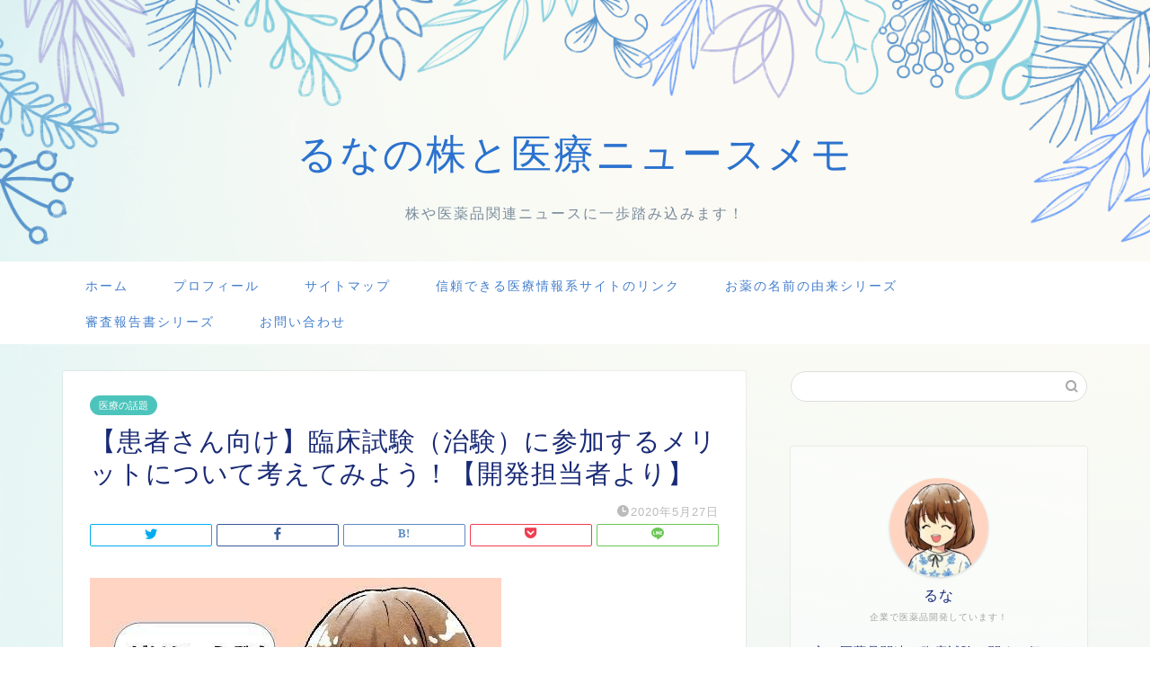

--- FILE ---
content_type: text/html; charset=UTF-8
request_url: https://www.luna1105kablog.com/entry/clinical-trials-ic
body_size: 27624
content:
<!DOCTYPE html>
<html lang="ja">
<head prefix="og: http://ogp.me/ns# fb: http://ogp.me/ns/fb# article: http://ogp.me/ns/article#">
<meta charset="utf-8">
<meta http-equiv="X-UA-Compatible" content="IE=edge">
<meta name="viewport" content="width=device-width, initial-scale=1">
<!-- ここからOGP -->
<meta property="og:type" content="blog">
<meta property="og:title" content="【患者さん向け】臨床試験（治験）に参加するメリットについて考えてみよう！【開発担当者より】｜るなの株と医療ニュースメモ"> 
<meta property="og:url" content="https://www.luna1105kablog.com/entry/clinical-trials-ic"> 
<meta property="og:description" content="COVID-19によって、医薬品や臨床試験（治験）に興味を持たれる人が増えているような気がします。 私も医薬品開発担当者"> 
<meta property="og:image" content="https://www.luna1105kablog.com/wp-content/uploads/2020/10/20200525221741-1.jpg">
<meta property="og:site_name" content="るなの株と医療ニュースメモ">
<meta property="fb:admins" content="">
<meta name="twitter:card" content="summary">
<meta name="twitter:site" content="@Luna11053">
<!-- ここまでOGP --> 

<meta name="description" itemprop="description" content="COVID-19によって、医薬品や臨床試験（治験）に興味を持たれる人が増えているような気がします。 私も医薬品開発担当者" >

<title>【患者さん向け】臨床試験（治験）に参加するメリットについて考えてみよう！【開発担当者より】｜るなの株と医療ニュースメモ</title>
<meta name='robots' content='max-image-preview:large' />
<link rel='dns-prefetch' href='//ajax.googleapis.com' />
<link rel='dns-prefetch' href='//cdnjs.cloudflare.com' />
<link rel='dns-prefetch' href='//s.w.org' />
<link rel="alternate" type="application/rss+xml" title="るなの株と医療ニュースメモ &raquo; フィード" href="https://www.luna1105kablog.com/feed" />
<link rel="alternate" type="application/rss+xml" title="るなの株と医療ニュースメモ &raquo; コメントフィード" href="https://www.luna1105kablog.com/comments/feed" />
<link rel="alternate" type="application/rss+xml" title="るなの株と医療ニュースメモ &raquo; 【患者さん向け】臨床試験（治験）に参加するメリットについて考えてみよう！【開発担当者より】 のコメントのフィード" href="https://www.luna1105kablog.com/entry/clinical-trials-ic/feed" />
		<script type="text/javascript">
			window._wpemojiSettings = {"baseUrl":"https:\/\/s.w.org\/images\/core\/emoji\/13.0.1\/72x72\/","ext":".png","svgUrl":"https:\/\/s.w.org\/images\/core\/emoji\/13.0.1\/svg\/","svgExt":".svg","source":{"concatemoji":"https:\/\/www.luna1105kablog.com\/wp-includes\/js\/wp-emoji-release.min.js?ver=5.7.14"}};
			!function(e,a,t){var n,r,o,i=a.createElement("canvas"),p=i.getContext&&i.getContext("2d");function s(e,t){var a=String.fromCharCode;p.clearRect(0,0,i.width,i.height),p.fillText(a.apply(this,e),0,0);e=i.toDataURL();return p.clearRect(0,0,i.width,i.height),p.fillText(a.apply(this,t),0,0),e===i.toDataURL()}function c(e){var t=a.createElement("script");t.src=e,t.defer=t.type="text/javascript",a.getElementsByTagName("head")[0].appendChild(t)}for(o=Array("flag","emoji"),t.supports={everything:!0,everythingExceptFlag:!0},r=0;r<o.length;r++)t.supports[o[r]]=function(e){if(!p||!p.fillText)return!1;switch(p.textBaseline="top",p.font="600 32px Arial",e){case"flag":return s([127987,65039,8205,9895,65039],[127987,65039,8203,9895,65039])?!1:!s([55356,56826,55356,56819],[55356,56826,8203,55356,56819])&&!s([55356,57332,56128,56423,56128,56418,56128,56421,56128,56430,56128,56423,56128,56447],[55356,57332,8203,56128,56423,8203,56128,56418,8203,56128,56421,8203,56128,56430,8203,56128,56423,8203,56128,56447]);case"emoji":return!s([55357,56424,8205,55356,57212],[55357,56424,8203,55356,57212])}return!1}(o[r]),t.supports.everything=t.supports.everything&&t.supports[o[r]],"flag"!==o[r]&&(t.supports.everythingExceptFlag=t.supports.everythingExceptFlag&&t.supports[o[r]]);t.supports.everythingExceptFlag=t.supports.everythingExceptFlag&&!t.supports.flag,t.DOMReady=!1,t.readyCallback=function(){t.DOMReady=!0},t.supports.everything||(n=function(){t.readyCallback()},a.addEventListener?(a.addEventListener("DOMContentLoaded",n,!1),e.addEventListener("load",n,!1)):(e.attachEvent("onload",n),a.attachEvent("onreadystatechange",function(){"complete"===a.readyState&&t.readyCallback()})),(n=t.source||{}).concatemoji?c(n.concatemoji):n.wpemoji&&n.twemoji&&(c(n.twemoji),c(n.wpemoji)))}(window,document,window._wpemojiSettings);
		</script>
		<style type="text/css">
img.wp-smiley,
img.emoji {
	display: inline !important;
	border: none !important;
	box-shadow: none !important;
	height: 1em !important;
	width: 1em !important;
	margin: 0 .07em !important;
	vertical-align: -0.1em !important;
	background: none !important;
	padding: 0 !important;
}
</style>
	<link rel='stylesheet' id='wp-block-library-css'  href='https://www.luna1105kablog.com/wp-includes/css/dist/block-library/style.min.css?ver=5.7.14' type='text/css' media='all' />
<link rel='stylesheet' id='contact-form-7-css'  href='https://www.luna1105kablog.com/wp-content/plugins/contact-form-7/includes/css/styles.css?ver=5.4.1' type='text/css' media='all' />
<link rel='stylesheet' id='theme-style-css'  href='https://www.luna1105kablog.com/wp-content/themes/jin/style.css?ver=5.7.14' type='text/css' media='all' />
<link rel='stylesheet' id='swiper-style-css'  href='https://cdnjs.cloudflare.com/ajax/libs/Swiper/4.0.7/css/swiper.min.css?ver=5.7.14' type='text/css' media='all' />
<link rel="https://api.w.org/" href="https://www.luna1105kablog.com/wp-json/" /><link rel="alternate" type="application/json" href="https://www.luna1105kablog.com/wp-json/wp/v2/posts/86" /><link rel="canonical" href="https://www.luna1105kablog.com/entry/clinical-trials-ic" />
<link rel='shortlink' href='https://www.luna1105kablog.com/?p=86' />
<link rel="alternate" type="application/json+oembed" href="https://www.luna1105kablog.com/wp-json/oembed/1.0/embed?url=https%3A%2F%2Fwww.luna1105kablog.com%2Fentry%2Fclinical-trials-ic" />
<link rel="alternate" type="text/xml+oembed" href="https://www.luna1105kablog.com/wp-json/oembed/1.0/embed?url=https%3A%2F%2Fwww.luna1105kablog.com%2Fentry%2Fclinical-trials-ic&#038;format=xml" />
	<style type="text/css">
		#wrapper{
							background-color: #fffaf2;
				background-image: url(https://www.luna1105kablog.com/wp-content/uploads/demo11-bgimg.png);
					}
		.related-entry-headline-text span:before,
		#comment-title span:before,
		#reply-title span:before{
			background-color: #5c8ece;
			border-color: #5c8ece!important;
		}
		
		#breadcrumb:after,
		#page-top a{	
			background-color: #4073b7;
		}
				footer{
			background-color: #4073b7;
		}
		.footer-inner a,
		#copyright,
		#copyright-center{
			border-color: #fff!important;
			color: #fff!important;
		}
		#footer-widget-area
		{
			border-color: #fff!important;
		}
				.page-top-footer a{
			color: #4073b7!important;
		}
				#breadcrumb ul li,
		#breadcrumb ul li a{
			color: #4073b7!important;
		}
		
		body,
		a,
		a:link,
		a:visited,
		.my-profile,
		.widgettitle,
		.tabBtn-mag label{
			color: #192a75;
		}
		a:hover{
			color: #008db7;
		}
						.widget_nav_menu ul > li > a:before,
		.widget_categories ul > li > a:before,
		.widget_pages ul > li > a:before,
		.widget_recent_entries ul > li > a:before,
		.widget_archive ul > li > a:before,
		.widget_archive form:after,
		.widget_categories form:after,
		.widget_nav_menu ul > li > ul.sub-menu > li > a:before,
		.widget_categories ul > li > .children > li > a:before,
		.widget_pages ul > li > .children > li > a:before,
		.widget_nav_menu ul > li > ul.sub-menu > li > ul.sub-menu li > a:before,
		.widget_categories ul > li > .children > li > .children li > a:before,
		.widget_pages ul > li > .children > li > .children li > a:before{
			color: #5c8ece;
		}
		.widget_nav_menu ul .sub-menu .sub-menu li a:before{
			background-color: #192a75!important;
		}
		footer .footer-widget,
		footer .footer-widget a,
		footer .footer-widget ul li,
		.footer-widget.widget_nav_menu ul > li > a:before,
		.footer-widget.widget_categories ul > li > a:before,
		.footer-widget.widget_recent_entries ul > li > a:before,
		.footer-widget.widget_pages ul > li > a:before,
		.footer-widget.widget_archive ul > li > a:before,
		footer .widget_tag_cloud .tagcloud a:before{
			color: #fff!important;
			border-color: #fff!important;
		}
		footer .footer-widget .widgettitle{
			color: #fff!important;
			border-color: #4cc4bc!important;
		}
		footer .widget_nav_menu ul .children .children li a:before,
		footer .widget_categories ul .children .children li a:before,
		footer .widget_nav_menu ul .sub-menu .sub-menu li a:before{
			background-color: #fff!important;
		}
		#drawernav a:hover,
		.post-list-title,
		#prev-next p,
		#toc_container .toc_list li a{
			color: #192a75!important;
		}
		
		#header-box{
			background-color: #ffffff;
		}
						@media (min-width: 768px) {
		#header-box .header-box10-bg:before,
		#header-box .header-box11-bg:before{
			border-radius: 2px;
		}
		}
										@media (min-width: 768px) {
			.top-image-meta{
				margin-top: calc(50px - 30px);
			}
		}
		@media (min-width: 1200px) {
			.top-image-meta{
				margin-top: calc(50px);
			}
		}
				.pickup-contents:before{
			background-color: #ffffff!important;
		}
		
		.main-image-text{
			color: #2b72ce;
		}
		.main-image-text-sub{
			color: #798b9b;
		}
		
				@media (min-width: 481px) {
			#site-info{
				padding-top: 15px!important;
				padding-bottom: 15px!important;
			}
		}
		
		#site-info span a{
			color: #437ecc!important;
		}
		
				#headmenu .headsns .line a svg{
			fill: #437ecc!important;
		}
		#headmenu .headsns a,
		#headmenu{
			color: #437ecc!important;
			border-color:#437ecc!important;
		}
						.profile-follow .line-sns a svg{
			fill: #5c8ece!important;
		}
		.profile-follow .line-sns a:hover svg{
			fill: #4cc4bc!important;
		}
		.profile-follow a{
			color: #5c8ece!important;
			border-color:#5c8ece!important;
		}
		.profile-follow a:hover,
		#headmenu .headsns a:hover{
			color:#4cc4bc!important;
			border-color:#4cc4bc!important;
		}
				.search-box:hover{
			color:#4cc4bc!important;
			border-color:#4cc4bc!important;
		}
				#header #headmenu .headsns .line a:hover svg{
			fill:#4cc4bc!important;
		}
		.cps-icon-bar,
		#navtoggle:checked + .sp-menu-open .cps-icon-bar{
			background-color: #437ecc;
		}
		#nav-container{
			background-color: #fff;
		}
		.menu-box .menu-item svg{
			fill:#437ecc;
		}
		#drawernav ul.menu-box > li > a,
		#drawernav2 ul.menu-box > li > a,
		#drawernav3 ul.menu-box > li > a,
		#drawernav4 ul.menu-box > li > a,
		#drawernav5 ul.menu-box > li > a,
		#drawernav ul.menu-box > li.menu-item-has-children:after,
		#drawernav2 ul.menu-box > li.menu-item-has-children:after,
		#drawernav3 ul.menu-box > li.menu-item-has-children:after,
		#drawernav4 ul.menu-box > li.menu-item-has-children:after,
		#drawernav5 ul.menu-box > li.menu-item-has-children:after{
			color: #437ecc!important;
		}
		#drawernav ul.menu-box li a,
		#drawernav2 ul.menu-box li a,
		#drawernav3 ul.menu-box li a,
		#drawernav4 ul.menu-box li a,
		#drawernav5 ul.menu-box li a{
			font-size: 14px!important;
		}
		#drawernav3 ul.menu-box > li{
			color: #192a75!important;
		}
		#drawernav4 .menu-box > .menu-item > a:after,
		#drawernav3 .menu-box > .menu-item > a:after,
		#drawernav .menu-box > .menu-item > a:after{
			background-color: #437ecc!important;
		}
		#drawernav2 .menu-box > .menu-item:hover,
		#drawernav5 .menu-box > .menu-item:hover{
			border-top-color: #5c8ece!important;
		}
				.cps-info-bar a{
			background-color: #33c4ba!important;
		}
				@media (min-width: 768px) {
			.post-list-mag .post-list-item:not(:nth-child(2n)){
				margin-right: 2.6%;
			}
		}
				@media (min-width: 768px) {
			#tab-1:checked ~ .tabBtn-mag li [for="tab-1"]:after,
			#tab-2:checked ~ .tabBtn-mag li [for="tab-2"]:after,
			#tab-3:checked ~ .tabBtn-mag li [for="tab-3"]:after,
			#tab-4:checked ~ .tabBtn-mag li [for="tab-4"]:after{
				border-top-color: #5c8ece!important;
			}
			.tabBtn-mag label{
				border-bottom-color: #5c8ece!important;
			}
		}
		#tab-1:checked ~ .tabBtn-mag li [for="tab-1"],
		#tab-2:checked ~ .tabBtn-mag li [for="tab-2"],
		#tab-3:checked ~ .tabBtn-mag li [for="tab-3"],
		#tab-4:checked ~ .tabBtn-mag li [for="tab-4"],
		#prev-next a.next:after,
		#prev-next a.prev:after,
		.more-cat-button a:hover span:before{
			background-color: #5c8ece!important;
		}
		

		.swiper-slide .post-list-cat,
		.post-list-mag .post-list-cat,
		.post-list-mag3col .post-list-cat,
		.post-list-mag-sp1col .post-list-cat,
		.swiper-pagination-bullet-active,
		.pickup-cat,
		.post-list .post-list-cat,
		#breadcrumb .bcHome a:hover span:before,
		.popular-item:nth-child(1) .pop-num,
		.popular-item:nth-child(2) .pop-num,
		.popular-item:nth-child(3) .pop-num{
			background-color: #4cc4bc!important;
		}
		.sidebar-btn a,
		.profile-sns-menu{
			background-color: #4cc4bc!important;
		}
		.sp-sns-menu a,
		.pickup-contents-box a:hover .pickup-title{
			border-color: #5c8ece!important;
			color: #5c8ece!important;
		}
				.pro-line svg{
			fill: #5c8ece!important;
		}
		.cps-post-cat a,
		.meta-cat,
		.popular-cat{
			background-color: #4cc4bc!important;
			border-color: #4cc4bc!important;
		}
		.tagicon,
		.tag-box a,
		#toc_container .toc_list > li,
		#toc_container .toc_title{
			color: #5c8ece!important;
		}
		.widget_tag_cloud a::before{
			color: #192a75!important;
		}
		.tag-box a,
		#toc_container:before{
			border-color: #5c8ece!important;
		}
		.cps-post-cat a:hover{
			color: #008db7!important;
		}
		.pagination li:not([class*="current"]) a:hover,
		.widget_tag_cloud a:hover{
			background-color: #5c8ece!important;
		}
		.pagination li:not([class*="current"]) a:hover{
			opacity: 0.5!important;
		}
		.pagination li.current a{
			background-color: #5c8ece!important;
			border-color: #5c8ece!important;
		}
		.nextpage a:hover span {
			color: #5c8ece!important;
			border-color: #5c8ece!important;
		}
		.cta-content:before{
			background-color: #5c8ece!important;
		}
		.cta-text,
		.info-title{
			color: #fff!important;
		}
		#footer-widget-area.footer_style1 .widgettitle{
			border-color: #4cc4bc!important;
		}
		.sidebar_style1 .widgettitle,
		.sidebar_style5 .widgettitle{
			border-color: #5c8ece!important;
		}
		.sidebar_style2 .widgettitle,
		.sidebar_style4 .widgettitle,
		.sidebar_style6 .widgettitle,
		#home-bottom-widget .widgettitle,
		#home-top-widget .widgettitle,
		#post-bottom-widget .widgettitle,
		#post-top-widget .widgettitle{
			background-color: #5c8ece!important;
		}
		#home-bottom-widget .widget_search .search-box input[type="submit"],
		#home-top-widget .widget_search .search-box input[type="submit"],
		#post-bottom-widget .widget_search .search-box input[type="submit"],
		#post-top-widget .widget_search .search-box input[type="submit"]{
			background-color: #4cc4bc!important;
		}
		
		.tn-logo-size{
			font-size: 160%!important;
		}
		@media (min-width: 481px) {
		.tn-logo-size img{
			width: calc(160%*0.5)!important;
		}
		}
		@media (min-width: 768px) {
		.tn-logo-size img{
			width: calc(160%*2.2)!important;
		}
		}
		@media (min-width: 1200px) {
		.tn-logo-size img{
			width: 160%!important;
		}
		}
		.sp-logo-size{
			font-size: 110%!important;
		}
		.sp-logo-size img{
			width: 110%!important;
		}
				.cps-post-main ul > li:before,
		.cps-post-main ol > li:before{
			background-color: #4cc4bc!important;
		}
		.profile-card .profile-title{
			background-color: #5c8ece!important;
		}
		.profile-card{
			border-color: #5c8ece!important;
		}
		.cps-post-main a{
			color:#008db7;
		}
		.cps-post-main .marker{
			background: -webkit-linear-gradient( transparent 60%, #fff9c1 0% ) ;
			background: linear-gradient( transparent 60%, #fff9c1 0% ) ;
		}
		.cps-post-main .marker2{
			background: -webkit-linear-gradient( transparent 60%, #a9eaf2 0% ) ;
			background: linear-gradient( transparent 60%, #a9eaf2 0% ) ;
		}
		.cps-post-main .jic-sc{
			color:#e9546b;
		}
		
		
		.simple-box1{
			border-color:#ef9b9b!important;
		}
		.simple-box2{
			border-color:#f2bf7d!important;
		}
		.simple-box3{
			border-color:#b5e28a!important;
		}
		.simple-box4{
			border-color:#7badd8!important;
		}
		.simple-box4:before{
			background-color: #7badd8;
		}
		.simple-box5{
			border-color:#e896c7!important;
		}
		.simple-box5:before{
			background-color: #e896c7;
		}
		.simple-box6{
			background-color:#fffdef!important;
		}
		.simple-box7{
			border-color:#def1f9!important;
		}
		.simple-box7:before{
			background-color:#def1f9!important;
		}
		.simple-box8{
			border-color:#96ddc1!important;
		}
		.simple-box8:before{
			background-color:#96ddc1!important;
		}
		.simple-box9:before{
			background-color:#e1c0e8!important;
		}
				.simple-box9:after{
			border-color:#e1c0e8 #e1c0e8 #fff #fff!important;
		}
				
		.kaisetsu-box1:before,
		.kaisetsu-box1-title{
			background-color:#ffb49e!important;
		}
		.kaisetsu-box2{
			border-color:#89c2f4!important;
		}
		.kaisetsu-box2-title{
			background-color:#89c2f4!important;
		}
		.kaisetsu-box4{
			border-color:#ea91a9!important;
		}
		.kaisetsu-box4-title{
			background-color:#ea91a9!important;
		}
		.kaisetsu-box5:before{
			background-color:#57b3ba!important;
		}
		.kaisetsu-box5-title{
			background-color:#57b3ba!important;
		}
		
		.concept-box1{
			border-color:#85db8f!important;
		}
		.concept-box1:after{
			background-color:#85db8f!important;
		}
		.concept-box1:before{
			content:"ポイント"!important;
			color:#85db8f!important;
		}
		.concept-box2{
			border-color:#f7cf6a!important;
		}
		.concept-box2:after{
			background-color:#f7cf6a!important;
		}
		.concept-box2:before{
			content:"注意点"!important;
			color:#f7cf6a!important;
		}
		.concept-box3{
			border-color:#86cee8!important;
		}
		.concept-box3:after{
			background-color:#86cee8!important;
		}
		.concept-box3:before{
			content:"良い例"!important;
			color:#86cee8!important;
		}
		.concept-box4{
			border-color:#ed8989!important;
		}
		.concept-box4:after{
			background-color:#ed8989!important;
		}
		.concept-box4:before{
			content:"悪い例"!important;
			color:#ed8989!important;
		}
		.concept-box5{
			border-color:#9e9e9e!important;
		}
		.concept-box5:after{
			background-color:#9e9e9e!important;
		}
		.concept-box5:before{
			content:"参考"!important;
			color:#9e9e9e!important;
		}
		.concept-box6{
			border-color:#8eaced!important;
		}
		.concept-box6:after{
			background-color:#8eaced!important;
		}
		.concept-box6:before{
			content:"メモ"!important;
			color:#8eaced!important;
		}
		
		.innerlink-box1,
		.blog-card{
			border-color:#73bc9b!important;
		}
		.innerlink-box1-title{
			background-color:#73bc9b!important;
			border-color:#73bc9b!important;
		}
		.innerlink-box1:before,
		.blog-card-hl-box{
			background-color:#73bc9b!important;
		}
				
		.jin-ac-box01-title::after{
			color: #5c8ece;
		}
		
		.color-button01 a,
		.color-button01 a:hover,
		.color-button01:before{
			background-color: #fcda6c!important;
		}
		.top-image-btn-color a,
		.top-image-btn-color a:hover,
		.top-image-btn-color:before{
			background-color: #ffcd44!important;
		}
		.color-button02 a,
		.color-button02 a:hover,
		.color-button02:before{
			background-color: #e87d99!important;
		}
		
		.color-button01-big a,
		.color-button01-big a:hover,
		.color-button01-big:before{
			background-color: #fcda6c!important;
		}
		.color-button01-big a,
		.color-button01-big:before{
			border-radius: 50px!important;
		}
		.color-button01-big a{
			padding-top: 20px!important;
			padding-bottom: 20px!important;
		}
		
		.color-button02-big a,
		.color-button02-big a:hover,
		.color-button02-big:before{
			background-color: #e87d99!important;
		}
		.color-button02-big a,
		.color-button02-big:before{
			border-radius: 50px!important;
		}
		.color-button02-big a{
			padding-top: 20px!important;
			padding-bottom: 20px!important;
		}
				.color-button01-big{
			width: 65%!important;
		}
		.color-button02-big{
			width: 65%!important;
		}
				
		
					.top-image-btn-color:before,
			.color-button01:before,
			.color-button02:before,
			.color-button01-big:before,
			.color-button02-big:before{
				bottom: -1px;
				left: -1px;
				width: 100%;
				height: 100%;
				border-radius: 6px;
				box-shadow: 0px 1px 5px 0px rgba(0, 0, 0, 0.25);
				-webkit-transition: all .4s;
				transition: all .4s;
			}
			.top-image-btn-color a:hover,
			.color-button01 a:hover,
			.color-button02 a:hover,
			.color-button01-big a:hover,
			.color-button02-big a:hover{
				-webkit-transform: translateY(2px);
				transform: translateY(2px);
				-webkit-filter: brightness(0.95);
				 filter: brightness(0.95);
			}
			.top-image-btn-color:hover:before,
			.color-button01:hover:before,
			.color-button02:hover:before,
			.color-button01-big:hover:before,
			.color-button02-big:hover:before{
				-webkit-transform: translateY(2px);
				transform: translateY(2px);
				box-shadow: none!important;
			}
				
		.h2-style01 h2,
		.h2-style02 h2:before,
		.h2-style03 h2,
		.h2-style04 h2:before,
		.h2-style05 h2,
		.h2-style07 h2:before,
		.h2-style07 h2:after,
		.h3-style03 h3:before,
		.h3-style02 h3:before,
		.h3-style05 h3:before,
		.h3-style07 h3:before,
		.h2-style08 h2:after,
		.h2-style10 h2:before,
		.h2-style10 h2:after,
		.h3-style02 h3:after,
		.h4-style02 h4:before{
			background-color: #5c8ece!important;
		}
		.h3-style01 h3,
		.h3-style04 h3,
		.h3-style05 h3,
		.h3-style06 h3,
		.h4-style01 h4,
		.h2-style02 h2,
		.h2-style08 h2,
		.h2-style08 h2:before,
		.h2-style09 h2,
		.h4-style03 h4{
			border-color: #5c8ece!important;
		}
		.h2-style05 h2:before{
			border-top-color: #5c8ece!important;
		}
		.h2-style06 h2:before,
		.sidebar_style3 .widgettitle:after{
			background-image: linear-gradient(
				-45deg,
				transparent 25%,
				#5c8ece 25%,
				#5c8ece 50%,
				transparent 50%,
				transparent 75%,
				#5c8ece 75%,
				#5c8ece			);
		}
				.jin-h2-icons.h2-style02 h2 .jic:before,
		.jin-h2-icons.h2-style04 h2 .jic:before,
		.jin-h2-icons.h2-style06 h2 .jic:before,
		.jin-h2-icons.h2-style07 h2 .jic:before,
		.jin-h2-icons.h2-style08 h2 .jic:before,
		.jin-h2-icons.h2-style09 h2 .jic:before,
		.jin-h2-icons.h2-style10 h2 .jic:before,
		.jin-h3-icons.h3-style01 h3 .jic:before,
		.jin-h3-icons.h3-style02 h3 .jic:before,
		.jin-h3-icons.h3-style03 h3 .jic:before,
		.jin-h3-icons.h3-style04 h3 .jic:before,
		.jin-h3-icons.h3-style05 h3 .jic:before,
		.jin-h3-icons.h3-style06 h3 .jic:before,
		.jin-h3-icons.h3-style07 h3 .jic:before,
		.jin-h4-icons.h4-style01 h4 .jic:before,
		.jin-h4-icons.h4-style02 h4 .jic:before,
		.jin-h4-icons.h4-style03 h4 .jic:before,
		.jin-h4-icons.h4-style04 h4 .jic:before{
			color:#5c8ece;
		}
		
		@media all and (-ms-high-contrast:none){
			*::-ms-backdrop, .color-button01:before,
			.color-button02:before,
			.color-button01-big:before,
			.color-button02-big:before{
				background-color: #595857!important;
			}
		}
		
		.jin-lp-h2 h2,
		.jin-lp-h2 h2{
			background-color: transparent!important;
			border-color: transparent!important;
			color: #192a75!important;
		}
		.jincolumn-h3style2{
			border-color:#5c8ece!important;
		}
		.jinlph2-style1 h2:first-letter{
			color:#5c8ece!important;
		}
		.jinlph2-style2 h2,
		.jinlph2-style3 h2{
			border-color:#5c8ece!important;
		}
		.jin-photo-title .jin-fusen1-down,
		.jin-photo-title .jin-fusen1-even,
		.jin-photo-title .jin-fusen1-up{
			border-left-color:#5c8ece;
		}
		.jin-photo-title .jin-fusen2,
		.jin-photo-title .jin-fusen3{
			background-color:#5c8ece;
		}
		.jin-photo-title .jin-fusen2:before,
		.jin-photo-title .jin-fusen3:before {
			border-top-color: #5c8ece;
		}
		.has-huge-font-size{
			font-size:42px!important;
		}
		.has-large-font-size{
			font-size:36px!important;
		}
		.has-medium-font-size{
			font-size:20px!important;
		}
		.has-normal-font-size{
			font-size:16px!important;
		}
		.has-small-font-size{
			font-size:13px!important;
		}
		
		
	</style>
<link rel="icon" href="https://www.luna1105kablog.com/wp-content/uploads/cropped-F9D89D36-7C45-45EE-8A65-F00023BD8416-1-32x32.jpeg" sizes="32x32" />
<link rel="icon" href="https://www.luna1105kablog.com/wp-content/uploads/cropped-F9D89D36-7C45-45EE-8A65-F00023BD8416-1-192x192.jpeg" sizes="192x192" />
<link rel="apple-touch-icon" href="https://www.luna1105kablog.com/wp-content/uploads/cropped-F9D89D36-7C45-45EE-8A65-F00023BD8416-1-180x180.jpeg" />
<meta name="msapplication-TileImage" content="https://www.luna1105kablog.com/wp-content/uploads/cropped-F9D89D36-7C45-45EE-8A65-F00023BD8416-1-270x270.jpeg" />
		<style type="text/css" id="wp-custom-css">
			#wrapper{
	background-repeat:no-repeat;
}
@media (max-width: 767px){
	#header-box {
    box-shadow: 0px 1px 8px #ccc;
}
	#main-image{
		box-shadow:none!important;
	}
.pickup-contents:before {
    background-color: transparent!important;
}
}
@media (min-width: 1024px){
#main-image .main-image-text {
	font-size:2.8rem;
	line-height:3.4rem;
}
}
.sidebar_style4 .my-profile{
    background: rgba(255,255,255,0.45);
}		</style>
			
<!--カエレバCSS-->
<!--アプリーチCSS-->

<meta name="google-site-verification" content=" KiKFjcdK2bk8Lp3XKWyld16wepWRxN-J4JSBrjuAaOE">
<!-- Global site tag (gtag.js) - Google Analytics -->
<script async src="https://www.googletagmanager.com/gtag/js?id=UA-154852938-1"></script>
<script>
  window.dataLayer = window.dataLayer || [];
  function gtag(){dataLayer.push(arguments);}
  gtag('js', new Date());

  gtag('config', 'UA-154852938-1');
</script>
</head>
<body class="post-template-default single single-post postid-86 single-format-standard" id="nofont-style">
<div id="wrapper">

		
	<div id="scroll-content" class="animate-off">
	
		<!--ヘッダー-->

								

	

	
	<!--ヘッダー画像-->
										<div id="main-image" class="main-image animate-off">
				
										<img src="https://www.luna1105kablog.com/wp-content/uploads/demo11-headerimg.png" alt="" />
			
		<div class="top-image-meta">
						<div class="main-image-text ef animate-off top-image-text-option-none">るなの株と医療ニュースメモ</div>
									<div class="main-image-text-sub ef animate-off top-image-subtext-option-none">株や医薬品関連ニュースに一歩踏み込みます！</div>
								</div>
				
</div>							<!--ヘッダー画像-->


	<!--グローバルナビゲーション layout1-->
		<div id="nav-container" class="header-style9-animate animate-off">
		<div class="header-style6-box">
			<div id="drawernav4" class="ef">
				<nav class="fixed-content"><ul class="menu-box"><li class="menu-item menu-item-type-custom menu-item-object-custom menu-item-home menu-item-942"><a href="https://www.luna1105kablog.com">ホーム</a></li>
<li class="menu-item menu-item-type-post_type menu-item-object-page menu-item-974"><a href="https://www.luna1105kablog.com/profile">プロフィール</a></li>
<li class="menu-item menu-item-type-post_type menu-item-object-page menu-item-964"><a href="https://www.luna1105kablog.com/sitemap">サイトマップ</a></li>
<li class="menu-item menu-item-type-post_type menu-item-object-page menu-item-1500"><a href="https://www.luna1105kablog.com/link-site">信頼できる医療情報系サイトのリンク</a></li>
<li class="menu-item menu-item-type-post_type menu-item-object-post menu-item-1020"><a href="https://www.luna1105kablog.com/entry/medicine-bio-name-etc">お薬の名前の由来シリーズ</a></li>
<li class="menu-item menu-item-type-post_type menu-item-object-post menu-item-1264"><a href="https://www.luna1105kablog.com/entry/shinsa-report-matome">審査報告書シリーズ</a></li>
<li class="menu-item menu-item-type-custom menu-item-object-custom menu-item-947"><a href="https://www.luna1105kablog.com/otoiawase">お問い合わせ</a></li>
</ul></nav>			</div>

					</div>
	</div>

		<!--グローバルナビゲーション layout1-->
		
		<!--ヘッダー-->

		<div class="clearfix"></div>

			
																				
		
	<div id="contents">

		<!--メインコンテンツ-->
			<main id="main-contents" class="main-contents article_style1 animate-off" itemprop="mainContentOfPage">
				
								
				<section class="cps-post-box hentry">
																	<article class="cps-post">
							<header class="cps-post-header">
																<span class="cps-post-cat category-%e5%8c%bb%e7%99%82%e3%81%ae%e8%a9%b1%e9%a1%8c" itemprop="keywords"><a href="https://www.luna1105kablog.com/entry/category/%e5%8c%bb%e7%99%82%e3%81%ae%e8%a9%b1%e9%a1%8c" style="background-color:!important;">医療の話題</a></span>
																<h1 class="cps-post-title entry-title" itemprop="headline">【患者さん向け】臨床試験（治験）に参加するメリットについて考えてみよう！【開発担当者より】</h1>
								<div class="cps-post-meta vcard">
									<span class="writer fn" itemprop="author" itemscope itemtype="https://schema.org/Person"><span itemprop="name">luna1105</span></span>
									<span class="cps-post-date-box">
												<span class="cps-post-date"><i class="jic jin-ifont-watch" aria-hidden="true"></i>&nbsp;<time class="entry-date date published updated" datetime="2020-05-27T20:30:00+09:00">2020年5月27日</time></span>
										</span>
								</div>
								
							</header>
																															<div class="share-top sns-design-type02">
	<div class="sns-top">
		<ol>
			<!--ツイートボタン-->
							<li class="twitter"><a href="https://twitter.com/share?url=https%3A%2F%2Fwww.luna1105kablog.com%2Fentry%2Fclinical-trials-ic&text=%E3%80%90%E6%82%A3%E8%80%85%E3%81%95%E3%82%93%E5%90%91%E3%81%91%E3%80%91%E8%87%A8%E5%BA%8A%E8%A9%A6%E9%A8%93%EF%BC%88%E6%B2%BB%E9%A8%93%EF%BC%89%E3%81%AB%E5%8F%82%E5%8A%A0%E3%81%99%E3%82%8B%E3%83%A1%E3%83%AA%E3%83%83%E3%83%88%E3%81%AB%E3%81%A4%E3%81%84%E3%81%A6%E8%80%83%E3%81%88%E3%81%A6%E3%81%BF%E3%82%88%E3%81%86%EF%BC%81%E3%80%90%E9%96%8B%E7%99%BA%E6%8B%85%E5%BD%93%E8%80%85%E3%82%88%E3%82%8A%E3%80%91 - るなの株と医療ニュースメモ&via=Luna11053&related=Luna11053"><i class="jic jin-ifont-twitter"></i></a>
				</li>
						<!--Facebookボタン-->
							<li class="facebook">
				<a href="https://www.facebook.com/sharer.php?src=bm&u=https%3A%2F%2Fwww.luna1105kablog.com%2Fentry%2Fclinical-trials-ic&t=%E3%80%90%E6%82%A3%E8%80%85%E3%81%95%E3%82%93%E5%90%91%E3%81%91%E3%80%91%E8%87%A8%E5%BA%8A%E8%A9%A6%E9%A8%93%EF%BC%88%E6%B2%BB%E9%A8%93%EF%BC%89%E3%81%AB%E5%8F%82%E5%8A%A0%E3%81%99%E3%82%8B%E3%83%A1%E3%83%AA%E3%83%83%E3%83%88%E3%81%AB%E3%81%A4%E3%81%84%E3%81%A6%E8%80%83%E3%81%88%E3%81%A6%E3%81%BF%E3%82%88%E3%81%86%EF%BC%81%E3%80%90%E9%96%8B%E7%99%BA%E6%8B%85%E5%BD%93%E8%80%85%E3%82%88%E3%82%8A%E3%80%91 - るなの株と医療ニュースメモ" onclick="javascript:window.open(this.href, '', 'menubar=no,toolbar=no,resizable=yes,scrollbars=yes,height=300,width=600');return false;"><i class="jic jin-ifont-facebook-t" aria-hidden="true"></i></a>
				</li>
						<!--はてブボタン-->
							<li class="hatebu">
				<a href="https://b.hatena.ne.jp/add?mode=confirm&url=https%3A%2F%2Fwww.luna1105kablog.com%2Fentry%2Fclinical-trials-ic" onclick="javascript:window.open(this.href, '', 'menubar=no,toolbar=no,resizable=yes,scrollbars=yes,height=400,width=510');return false;" ><i class="font-hatena"></i></a>
				</li>
						<!--Poketボタン-->
							<li class="pocket">
				<a href="https://getpocket.com/edit?url=https%3A%2F%2Fwww.luna1105kablog.com%2Fentry%2Fclinical-trials-ic&title=%E3%80%90%E6%82%A3%E8%80%85%E3%81%95%E3%82%93%E5%90%91%E3%81%91%E3%80%91%E8%87%A8%E5%BA%8A%E8%A9%A6%E9%A8%93%EF%BC%88%E6%B2%BB%E9%A8%93%EF%BC%89%E3%81%AB%E5%8F%82%E5%8A%A0%E3%81%99%E3%82%8B%E3%83%A1%E3%83%AA%E3%83%83%E3%83%88%E3%81%AB%E3%81%A4%E3%81%84%E3%81%A6%E8%80%83%E3%81%88%E3%81%A6%E3%81%BF%E3%82%88%E3%81%86%EF%BC%81%E3%80%90%E9%96%8B%E7%99%BA%E6%8B%85%E5%BD%93%E8%80%85%E3%82%88%E3%82%8A%E3%80%91 - るなの株と医療ニュースメモ"><i class="jic jin-ifont-pocket" aria-hidden="true"></i></a>
				</li>
							<li class="line">
				<a href="https://line.me/R/msg/text/?https%3A%2F%2Fwww.luna1105kablog.com%2Fentry%2Fclinical-trials-ic"><i class="jic jin-ifont-line" aria-hidden="true"></i></a>
				</li>
		</ol>
	</div>
</div>
<div class="clearfix"></div>
															
							<div class="cps-post-main-box">
								<div class="cps-post-main    h2-style02 h3-style04 h4-style01 entry-content xl-size xl-size-sp" itemprop="articleBody">

									<div class="clearfix"></div>
	
									<img src="https://www.luna1105kablog.com/wp-content/uploads/2020/10/20200525221741.jpg" alt="f:id:Luna1105:20200525221741j:plain" title="f:id:Luna1105:20200525221741j:plain" class="hatena-fotolife" itemprop="image" />
<p>COVID-19によって、医薬品や臨床試験（治験）に興味を持たれる人が増えているような気がします。</p>
<p>私も医薬品開発担当者としては喜ばしい限りです。</p>
<p> </p>
<p>そんな中、レムデシビルが特例承認で承認を取得したり、一部の既存薬が観察研究のみで承認を取得しようとしたり、催奇形性のある薬剤が平然と承認されそうになったりと、色々と通常と異なることが多かったため、私としても<strong><u>臨床試験に対して慎重となるような情報を中心に発信</u></strong>してきました。</p>
<p> </p>
<p>みなさんの中には、</p>
<p class="r-fuki a">「治験に興味はあるけど、何だか怖いものみたいだし、やめておこう・・・」</p>
<p>何て印象を持たれた方もおられるかもしれません。</p>
<p>第1相の大事件の話も出してしまいましたしね。</p>
<p> </p>
<p>それはオペレーションの問題がメインであって、<strong><u>治験そのものに悪い印象を持たれてしまう</u></strong>のは、私の意図するところではありません。</p>
<p>それで症例入らなくなったら、CRCさんに激おこされるかもしれません！</p>
<p> </p>
<p>そこで今回は<strong>治験に対して少し前向きになれるよう</strong>に、<strong><u>治験に参加する患者さんに対するメリット</u></strong>について考えていきたいと思います！</p>
<p><strong>治験というものの心理的なハードルを少し下げてみよう</strong>という試みです。</p>
<p> </p>
<p>ググればちょこちょこメリットについて記載している病院や会社がありますが、今日は<strong>開発担当者視点で、もう一歩踏み込んだお話</strong>をします。</p>
<p>我々としては、同意を取っていただかなければ話が進まないので、<strong>同意取得率が上がるように策を練る</strong>わけです。</p>
<p> </p>
<p>もちろん患者さんの自由意志に基づく同意を頂くのは揺るがないことではありますが、メリットデメリットをお伝えし、<strong>不要な不安を取り除いていくことは大事なこと</strong>かと思うのです。</p>
<p>これは<strong>医療機関まかせにすることではなく、開発担当者側からも提案していくべき事項</strong>であると思います。</p>
<p>「なんで症例が入らないのか」とDr.やCRCさんに<strong>ぶぅぶぅ言うだけ</strong>の開発担当者ほど、無能な人はいませんね。</p>
<p>「<strong>それはあなたの責任なのよ？</strong>」と耳元でささやいてあげましょ♡</p>
<fieldset style="padding: 10px; border: 2px solid #95ccff; border-radius: 10px; -moz-border-radius: 10px; -webkit-border-radius: 10px;">
<legend><span style="font-size: 18px; color: #95ccff; font-weight: bold;"> ポイント！ </span> </legend>
<p><strong><span style="text-decoration: underline;">CRC（Clinical Research Coordinator）治験コーディネーター</span></strong><br />Dr.と患者さん、企業の開発担当、その他院内関係者から地域医療連携室まで、治験の現場にかかわるほぼ全ての方々の業務を調整し、サポートすることで、<strong><u>治験が円滑に回るようにして下さる方達</u></strong>です。<br />患者さんにとって、治験中はもっとも近くでフォローしてくれる方達かもしれません。<strong><u>治験には欠かせない存在</u></strong>なのです！</fieldset>
<p> <span style="font-size: 80%;">なお、今回は第2相試験以降を想定しています。第1相は特殊なので書くとしても、また別の機会に。</span></p>
<p> </p>
<ul class="table-of-contents">
</ul>
<p>  </p>
<p>
<script async="" src="https://pagead2.googlesyndication.com/pagead/js/adsbygoogle.js"></script>
</p>
<p><ins class="adsbygoogle" style="display: block; text-align: center;" data-ad-layout="in-article" data-ad-format="fluid" data-ad-client="ca-pub-7308246636604211" data-ad-slot="1375639501"> </ins></p>
<p>
<script>// <![CDATA[
(adsbygoogle = window.adsbygoogle || []).push({});
// ]]&gt;</script>
</p>
<div id="toc_container" class="no_bullets"><p class="toc_title">Contents</p><ul class="toc_list"><li><a href="#i">治験のメリット</a><ul><li><a href="#i-2">新薬をいち早く使用できる！</a></li><li><a href="#i-3">負担軽減費がもらえる！</a></li><li><a href="#i-4">診察代が安くなる・・・かも？</a></li><li><a href="#i-5">検査がたくさん受けられる！</a></li><li><a href="#i-6">診察順を優遇してもらえる・・・かも？</a></li><li><a href="#i-7">いつもより手厚く話を聞いてもらえる・・・かも？</a></li><li><a href="#i-8">社会貢献ができる！</a></li><li><a href="#i-9">生活習慣が整えられる・・・かも？</a></li></ul></li><li><a href="#i-10">治験のデメリット</a><ul><li><a href="#i-11">未知の副作用がおこるかも？</a></li><li><a href="#i-12">プラセボにあたるかも？</a></li><li><a href="#i-13">いつもの薬より効かないかも？</a></li><li><a href="#i-14">採血や検査が時間かかるかも？</a></li><li><a href="#i-15">何度も来院するのめんどくさいかも？</a></li><li><a href="#i-16">患者日誌書いたりすることもあり、めんどくさいかも？</a></li><li><a href="#i-17">飲んじゃいけない薬とかもあり、めんどくさいかも？</a></li></ul></li><li><a href="#i-18">開発担当者からのお願い</a><ul><li><a href="#i-19">治験薬を飲み忘れても正直に教えてほしい！</a></li><li><a href="#i-20">治験薬は指示通りにちゃんと飲んでほしい！</a></li><li><a href="#i-21">スケジュールは可能な限り守り、守れないなら連絡してほしい！</a></li><li><a href="#i-22">後観察でフェードアウトしないでほしい！</a></li><li><a href="#i-23">いつでもやめられます！</a></li><li><a href="#i-24">おまけ：同意取得の重要性</a></li></ul></li><li><a href="#i-25">まとめ </a></li></ul></div>
<h3 id="治験のメリット"><span id="i">治験のメリット</span></h3>
<h4 id="新薬をいち早く使用できる"><span id="i-2">新薬をいち早く使用できる！</span></h4>
<p>まず一番分かりやすいメリットが<strong><u>新薬を使えること</u></strong>ですね！</p>
<p>場合によっては<strong>最先端の治療をいち早く受けられる</strong>のです！</p>
<p> </p>
<p>・安全性</p>
<p>だからこその安全性面が気になるわけですが、患者さん対象の第2相試験では、<strong><u>第1相試験でヒトに投与している経験があります</u></strong>ので、いきなりクリティカルな副作用が出る可能性は低いです(・・・ないとは言いきれません)</p>
<p> </p>
<p>同意説明文書には様々な副作用が並んでいるかと思いますが<strong>、それら<u>全てを警戒する必要はありません</u></strong>。</p>
<p>例えば、バファリンの添付文書を見てみましょう</p>
<fieldset style="padding: 10px; border: 2px solid #95ccff; border-radius: 10px; -moz-border-radius: 10px; -webkit-border-radius: 10px;">
<legend><span style="font-size: 18px; color: #95ccff; font-weight: bold;"> 重大な副作用 </span> </legend>
<p> 1. ショック，アナフィラキシー<br />2. 出血：脳出血等の頭蓋内出血、肺出血，消化管出血，鼻出血，眼底出血等<br />3. 中毒性表皮壊死融解症、皮膚粘膜眼症候群、剥脱性皮膚炎<br />4. 再生不良性貧血，血小板減少，白血球減少<br />5. 喘息発作の誘発<br />6. 肝機能障害，黄疸<br />7. 消化性潰瘍，小腸・大腸潰瘍<br />（いずれも頻度不明）</fieldset>
<p>これだけ見るとさぞかし危険な薬に見えますが、ご存じのとおり、バファリンを服薬してこのような症状が出ることはほとんどあり得ませんよね？</p>
<p> </p>
<p>このように<strong><u>頻度の低い事象や因果関係が否定しえない（けど否定できそうなもの）も、安全性に関する情報として記載</u></strong>されています。</p>
<p><strong><u>どの事象がどんな理由でどれくらいの頻度で起こるのかをチェック</u></strong>しましょう！</p>
<p> </p>
<p>・有効性</p>
<p>有効性が思ったよりも出なくて、試験が頓挫する可能性も多々ありますが、<strong><u>少なくとも開発段階では、既存の薬よりも何らかの点で優れていると見込まれている</u></strong>わけです。</p>
<p>そのような薬のタマゴをいち早く使用できるのです。</p>
<p>そう考えると悪いものでもないと思いませんか？</p>
<p> </p>
<p>・プラセボ（偽の薬、ただのお砂糖みたいなもの）</p>
<p>ちなみにデメリットでも述べますが、<strong>プラセボが当たる可能性</strong>もあります。</p>
<p>その時は<strong><u>割り付けの割合と用量群を見てみましょう</u></strong>。</p>
<p>均等割り付けで用量2つ、プラセボ群1つならば、プラセボの可能性は1/3です！</p>
<p>用量が3つなら、プラセボの可能性は1/4です！</p>
<p>ちょっと心理的ハードル下がりませんか？</p>
<p> </p>
<p>・不安</p>
<p>新薬が怖いというのならば、<strong><u>他国の承認状況や日本でのデータ、同じ試験における他院の組み入れ状況を聞いてみましょう</u></strong>！</p>
<p>世界で広く使われているのであれば、まず安全性は高いと考えられます。</p>
<p>既に患者さんでの投与データがあるなら、安心感も高まりますね！</p>
<p>適応追加であれば、一般的にベースとなるデータ※は揃っていますし、安全性はより高いですね！</p>
<p><span style="font-size: 80%;">※特例的にデータがない場合や、疾患により予期せぬ副作用が発現する可能性もあります</span></p>
<p> </p>
<h4 id="負担軽減費がもらえる"><span id="i-3">負担軽減費がもらえる！</span></h4>
<p>これを目的で治験に参加してくださいと言うのはナンセンスなのですが、<strong>治験としての来院には、<u>来院のための交通費等の補助の名目で負担軽減費という名前のお金</u>が貰えます。</strong></p>
<p>会社や試験内容によって異なりますが、<strong><u>相場としては1回の来院で7,000～10,000円</u></strong>ですね。</p>
<p>これは治験審査委員会でも審議されますので、患者さんとして「もっと下さい」と交渉しても簡単に変えることはできません※</p>
<p><span style="font-size: 80%;">※厳密に言えば変更申請かけられなくはないですが、通常はしません。</span></p>
<p> </p>
<p>この負担軽減費は<strong><u>治験としての来院スケジュールに基づいて来院した時にお支払する</u></strong>形となります。</p>
<p>1回につき1万円で、10回来院したら10万円ですね！</p>
<p><strong>基本的には治験のスケジュール外や同意説明だけの来院時はお支払されません</strong>のでご注意下さい。</p>
<p>例えば、治験中に風邪を引いて来院しても、それは払われない可能性が高いです。</p>
<p>風邪は治験薬のせいではないと判断されるケースが多いためです。</p>
<p>稀に免疫に影響を与える薬で、免疫低下に起因すると判断されるケースはあります。</p>
<p> </p>
<p>つまり裏を返せば<strong>治験薬の副作用が否定し得ない場合はお支払されること</strong>もあるということです。</p>
<p>例えば、治験薬飲んでから急に吐き気が出て来て、吐き気止めを貰いに来たとき等ですね。</p>
<p>それは<strong>治験薬によって生じた事象かもしれない</strong>わけなので、治験としての来院になるわけですね。</p>
<p>この判断は患者さんではなくて、<strong>医師の判断になります</strong>けどね。</p>
<p>副作用の程度や対応によっては補償や賠償の話もありますが、ここでは割愛します。</p>
<p> </p>
<p>逆に同じ吐き気でも、牡蠣に当たった等、<strong>治験薬との因果関係が明確に否定できる場合はお支払できないこともあります</strong>ね。</p>
<p>いずれにしても、<strong><u>細かいところは試験や会社によって異なります</u></strong>ので、気になるならよくお話を聞いてみましょうー！</p>
<p> </p>
<h4 id="診察代が安くなるかも"><span id="i-4">診察代が安くなる・・・かも？</span></h4>
<p><strong>治験薬服薬期間中の同種同効薬の費用や検査/画像診断の費用等はメーカーが負担する</strong>こととなります。</p>
<p>それ以外の期間の費用も一部軽減される可能性もあります！</p>
<p>実際にどれくらい安くなるのか、安くならないのか気になる方は、CRCさんに聞いてみるのもありかと思います！</p>
<p>これも試験や病院、会社の方針により変わります。</p>
<p> </p>
<h4 id="検査がたくさん受けられる"><span id="i-5">検査がたくさん受けられる！</span></h4>
<p>治験では採血をはじめとしたたくさんの検査があります。</p>
<p>いわば<strong><u>毎回健康診断しているようなもの</u></strong>です。</p>
<p><strong>治験の検査で病気が見つかった</strong>なんてこともちらほら聞きます。</p>
<p>我々としてはなかなか難儀なところではありますが、患者さんにとってはよいことかもしれませんねー！</p>
<p> </p>
<p>そして<strong><u>治験では通常の診察では用いられないような特殊な評価を行うことも</u></strong>あります。</p>
<p>それは国際的に標準となるような評価スケール、内容でもって、データを示していきたいからですね。</p>
<p>つまり患者さんとしては、<strong><u>よりレベルの高い客観的な評価を受けられる</u></strong>ということです。（主観的評価もあります）</p>
<p>自分の健康状態や疾患の状態が、国際的に客観的な指標で評価されていくのは、ちょっとワクワクしませんか？</p>
<p> </p>
<p>私は重い病気で2ヶ月ほど入院したとことがあるのですが、治験があったら喜んで入ってました。</p>
<p>なお手術の時の研修医の見学や撮影、検体の活用などは二つ返事で了解しました。</p>
<p><strong>自分のデータが活かされるなんて、私としては大変嬉しかった</strong>です。</p>
<p>  </p>
<h4 id="診察順を優遇してもらえるかも"><span id="i-6">診察順を優遇してもらえる・・・かも？</span></h4>
<p>これはお約束できるものではありませんが、<strong><u>治験は色々と検査があるため、通常診療と別枠で枠をとっている病院やクリニックが多い</u></strong>です。</p>
<p> </p>
<p>そうすると普段予約していないところでも予約していたり、特別に順番を優遇したりするケースも多いですね。</p>
<p><strong>特別扱いされるということ</strong>です！</p>
<p> </p>
<h4 id="いつもより手厚く話を聞いてもらえるかも"><span id="i-7">いつもより手厚く話を聞いてもらえる・・・かも？</span></h4>
<p>これはあまり大っぴらにいうことでもありませんが、治験では有害事象の確認もしなければならないこともあり、また自ずと診察時間も確保されていることもあり、<strong><u>通常の診察よりもより丁寧な診察がなされることが多い</u></strong>ですね。</p>
<p>CRCさんも丁寧に話を聞いてくださるはずです！</p>
<p> </p>
<h4 id="社会貢献ができる"><span id="i-8">社会貢献ができる！</span></h4>
<p> 新薬の開発に携わっていただいているわけですから、それは<strong><u>大きな社会貢献になります</u></strong>！</p>
<p>開発が失敗しても同じことです。</p>
<p>失敗という結果を導き出せたわけですから、<strong>結果の内容は貢献度合いに関係ない</strong>と思います。</p>
<p><strong><u>同じ疾患で苦しんでいる患者さんたちに対して、胸を張って自慢できる社会貢献</u></strong>になるのではないかと、個人的には考えますー！</p>
<p> </p>
<h4 id="生活習慣が整えられるかも"><span id="i-9">生活習慣が整えられる・・・かも？</span></h4>
<p>これはあまり考えていなかったのですが、複数のDr.から言われました。</p>
<p>疾患の種類や患者さんの状態によっては、生活リズムがみだれてしまっている方もおりますが、<strong>治験によって定期的に来院しなければならない状態自体が、<u>生活習慣を整えるきっかけ</u>になっている</strong>方もいるそうです。 </p>
<p> </p>
<p>
<script async="" src="https://pagead2.googlesyndication.com/pagead/js/adsbygoogle.js"></script>
</p>
<p><ins class="adsbygoogle" style="display: block; text-align: center;" data-ad-layout="in-article" data-ad-format="fluid" data-ad-client="ca-pub-7308246636604211" data-ad-slot="1375639501"> </ins></p>
<p>
<script>// <![CDATA[
(adsbygoogle = window.adsbygoogle || []).push({});
// ]]&gt;</script>
</p>
<h3 id="治験のデメリット"><span id="i-10">治験のデメリット</span></h3>
<p>デメリットについては、私の様々な記事で取り上げているようなことなので、簡単に触れるに留めます。</p>
<h4 id="未知の副作用がおこるかも"><span id="i-11">未知の副作用がおこるかも？</span></h4>
<p>第1相でヒトに投与している経験があるとはいえ、少数の健常成人対象です。</p>
<p><strong>予期せぬ副作用が生じる可能性は完全に否定できません</strong>。</p>
<p> </p>
<h4 id="プラセボにあたるかも"><span id="i-12">プラセボにあたるかも？</span></h4>
<p>せっかく治療のために病院を訪れているのに、プラセボが当たるかもしれません。</p>
<p>それは<strong>治療にとってはマイナスと捉えられるかも</strong>しれませんね。</p>
<p> </p>
<h4 id="いつもの薬より効かないかも"><span id="i-13">いつもの薬より効かないかも？</span></h4>
<p>基本的には新薬は既存薬よりどこかしら優れていて、有効性も高いと考えられて、治験までこぎつけているわけです。</p>
<p>じゃないと承認されても使われませんからね。</p>
<p>しかしここまで来て<strong>失敗する薬だって少なからずあります</strong>。</p>
<p>その一因として、<strong>有効性が弱いケース</strong>もあります。</p>
<p> </p>
<h4 id="採血や検査が時間かかるかも"><span id="i-14">採血や検査が時間かかるかも？</span></h4>
<p>治験の検査はたくさんのデータを取りたいがために、時間がかかることが多いです。</p>
<p>Patient Centricityの記事でも少し触れましたが、今後は患者さんの声も反映しつつ、不要な検査は削減されていくかもしれませんが、いずれにせよ<strong>通常診察よりは時間がかかるのは確か</strong>ですね。</p>
<p> </p>
<h4 id="何度も来院するのめんどくさいかも"><span id="i-15">何度も来院するのめんどくさいかも？</span></h4>
<p>治験スケジュールにもよりますが、毎週の来院や2週に1回の来院を求められるケースもよくあります。</p>
<p>負担軽減費をもらえるとはいえ、なかなか<strong>時間的な負担は大きいかも</strong>しれません。</p>
<p> </p>
<h4 id="患者日誌書いたりすることもありめんどくさいかも"><span id="i-16">患者日誌書いたりすることもあり、めんどくさいかも？</span></h4>
<p>治験によっては「<strong>宿題</strong>」があることもあります。</p>
<p>主に患者日誌と呼ばれるものですね。</p>
<p>別に今日あった楽しいことを書くわけではありません。</p>
<p>例えば睡眠時間とか、血糖値とか、血圧とか、服薬状況とか。</p>
<p>治験によって大きく異なりますが、場合によっては患者さん自身で記録する評価があるということです。</p>
<p> </p>
<h4 id="飲んじゃいけない薬とかもありめんどくさいかも"><span id="i-17">飲んじゃいけない薬とかもあり、めんどくさいかも？</span></h4>
<p>通常治験には併用禁止薬（使わないで！）と併用制限薬（特定条件で使ってもいい）があります。</p>
<p>これにはドラッグストアで購入できる薬やサプリメント、漢方薬も含まれます。（リスト作るの面倒なの・・・）</p>
<p>この制限は適切な<strong>評価のためでもあり、患者さんの安全性のため</strong>でもあります。</p>
<p>これを守るのが面倒臭いという話も聞きますね。</p>
<p> </p>
<p>
<script async="" src="https://pagead2.googlesyndication.com/pagead/js/adsbygoogle.js"></script>
</p>
<p><ins class="adsbygoogle" style="display: block; text-align: center;" data-ad-layout="in-article" data-ad-format="fluid" data-ad-client="ca-pub-7308246636604211" data-ad-slot="1375639501"> </ins></p>
<p>
<script>// <![CDATA[
(adsbygoogle = window.adsbygoogle || []).push({});
// ]]&gt;</script>
</p>
<h3 id="開発担当者からのお願い"><span id="i-18">開発担当者からのお願い</span></h3>
<p>たまに感じる患者さんへのお願いについて軽く書きます。</p>
<p>治験に参加するときはほんの少しでも意識してもらえると嬉しいです！</p>
<p> </p>
<h4 id="治験薬を飲み忘れても正直に教えてほしい"><span id="i-19">治験薬を飲み忘れても正直に教えてほしい！</span></h4>
<p>何らかの理由で<strong>服薬を忘れてしまう</strong>こともあるかと思います。</p>
<p>真面目な患者さんの中には、これを<strong>恥ずべきことと心の奥底に仕舞いこんで、鍵をかけてしまう</strong>人がいます。</p>
<p>服薬していないのはPTPシートを見れば明らかなのですが、飲み忘れを捨ててしまったりするケースがあるのです。</p>
<p>これは治験の<strong><u>データ的にも患者さんの安全性的にもよくない</u></strong>ので、正直にお話ししていただきたいと思います。</p>
<p> </p>
<p>有効性に関して言えば、服薬しないと血中濃度が落ちるので、<strong>効果が出にくくなる可能性</strong>があります。</p>
<p>それを飲んでいないデータと照らし合わせればよいのですが、例えば飲んでないけど、言うのがはばかられるから捨てた！実は飲んでいない！だと、<strong>飲んでいないのに飲んだデータとして扱われます</strong>。</p>
<p>実際は血中濃度が足りずに効果が出ていないのに、ただ薬の効果が出ていない結果になってしまうのです。</p>
<p> </p>
<h4 id="治験薬は指示通りにちゃんと飲んでほしい"><span id="i-20">治験薬は指示通りにちゃんと飲んでほしい！</span></h4>
<p>治験のスケジュールは綿密な設定がなされており、<strong><u>服薬のルールも計算されたもの</u></strong>です。</p>
<p>ぜひ指示通りに服薬して貰えると嬉しいです！</p>
<p>何らかの理由、例えば副作用が出て飲みたくないとか、あるのであれば、<strong>すぐに医療機関に相談</strong>しましょう！</p>
<p> </p>
<h4 id="スケジュールは可能な限り守り守れないなら連絡してほしい"><span id="i-21">スケジュールは可能な限り守り、守れないなら連絡してほしい！</span></h4>
<p>治験のスケジュールは<strong>アローワンスという許容範囲が設定</strong>されていますが、それを越えると治験実施計画書からの逸脱となり、<strong><u>最悪の結果としてはデータが使えなくなって</u></strong>しまいます。</p>
<p>またそんなことよりも、<strong><u>患者さんの安全性に影響が出る可能性</u></strong>も出てきます。</p>
<p>来院予定日に来院できなそうな時は、<strong>早めに相談</strong>いただければと思います。</p>
<p>また予め遅れそうであれば、<strong>アローワンス内で早めにスケジュール調整しておくのも手</strong>ですね！</p>
<p>  </p>
<h4 id="後観察でフェードアウトしないでほしい"><span id="i-22">後観察でフェードアウトしないでほしい！</span></h4>
<p>薬を飲み終えたあと、だいたいの試験においては後観察、追跡調査の期間があります。</p>
<p>これは<strong><u>主に安全性を確認する期間であり、薬は飲まずとも重要な期間</u></strong>です。</p>
<p>たまにこの期間に来なくなる方がおります。</p>
<p>治験薬飲んでないし、忙しいし、もういいやーって思う気持ちはわかるのですが、ぜひ<strong><u>最後までお付き合いいただけると大変嬉しい</u></strong>です！</p>
<p>  </p>
<h4 id="いつでもやめられます"><span id="i-23">いつでもやめられます！</span></h4>
<p> 治験は<strong>いついかなる時</strong>も、患者さんが嫌になれば辞められます。</p>
<p>これは<strong><u>患者さんの揺るがない権利</u></strong>です。</p>
<p>正直、病院が気に食わないからやめるというのもありです。</p>
<p>よく考えて治験に入る必要はありますが、参加したら絶対やめられないとか、やめたらいじめられるとかは気にしなくて大丈夫ですよ。</p>
<p>もちろん最後まで参加いただけるにこしたことはありません！</p>
<p> </p>
<h4 id="おまけ同意取得の重要性"><span id="i-24">おまけ：同意取得の重要性</span></h4>
<p>治験は、<strong><u>患者さんの自由な意志に基づく文書での同意がないと始められません</u></strong>。<br />Dr.やCRCさん経由でから治験の目的、方法、治験に参加しない場合の治療法、有効性や安全性の過去のデータなどについてまとめた説明文書を用いて説明がなされ、治験参加に納得がいくならばDr.と患者さんで同意書にサインをするのです。</p>
<p>この説明と同意をインフォームド・コンセントと言います。</p>
<p> 参考：<a href="http://www.jpma.or.jp/medicine/shinyaku/chiken_03.html">3.インフォームド・コンセント | 新薬・治験情報 | 日本製薬工業協会</a></p>
<p> </p>
<p>
<script async="" src="https://pagead2.googlesyndication.com/pagead/js/adsbygoogle.js"></script>
</p>
<p><ins class="adsbygoogle" style="display: block; text-align: center;" data-ad-layout="in-article" data-ad-format="fluid" data-ad-client="ca-pub-7308246636604211" data-ad-slot="1375639501"> </ins></p>
<p>
<script>// <![CDATA[
(adsbygoogle = window.adsbygoogle || []).push({});
// ]]&gt;</script>
</p>
<h3 id="まとめ"><span id="i-25">まとめ </span></h3>
<p>今日は治験のメリットについて、思いつくことをつらつらと並べてみました。</p>
<p>記載した内容は私の主観と経験に基づくものですので、唯一の答えではなく、反対意見もあるかもしれないことをご留意頂ければと思います。</p>
<p> </p>
<p>またもしCRCさんや治験経験のあるDr.、同業の方で、<strong>もっとこんなメリットがあるよー！</strong>とか、こんな説明をしていますよー！といった情報がありましたら、追記していきたいと思いますので、Twitter等でコメント頂けますと嬉しいです。</p>
<p> </p>
<p>みなさんも治験にご興味があるようでしたら、医療機関を受診した際にDr.に聞いて見たり、ホームページなどで調べてみましょう。</p>
<p>大きい病院だと待合室にポスターが貼ってあるかもしれません。</p>
<p class="r-fuki b">ぜひ治験に参加して、あなたも新薬開発に携わってみませんか？</p>
<p>というそれっぽい感じで今日はおしまいにしたいと思いますー！</p>
<p> </p>
<p>
<script type="text/javascript">// <![CDATA[
(function(b,c,f,g,a,d,e){b.MoshimoAffiliateObject=a;
b[a]=b[a]||function(){arguments.currentScript=c.currentScript
||c.scripts[c.scripts.length-2];(b[a].q=b[a].q||[]).push(arguments)};
c.getElementById(a)||(d=c.createElement(f),d.src=g,
d.id=a,e=c.getElementsByTagName("body")[0],e.appendChild(d))})
(window,document,"script","//dn.msmstatic.com/site/cardlink/bundle.js","msmaflink");
msmaflink({"n":"CRAの教科書","b":"","t":"","d":"https:\/\/m.media-amazon.com","c_p":"","p":["\/images\/I\/51pMhcm4e0L.jpg"],"u":{"u":"https:\/\/www.amazon.co.jp\/dp\/4525703113","t":"amazon","r_v":""},"aid":{"amazon":"1740269","rakuten":"1740242"},"eid":"wNAWM","s":"s"});
// ]]&gt;</script>
</p>
<div id="msmaflink-wNAWM">リンク</div>
</p>
<p> </p>
<p>※当ブログにおける見解は個人的見解であり、所属する企業の見解ではございません。また特定の銘柄の購入を推奨するものではありません。</p>
<p><iframe loading="lazy" src="https://blog.hatena.ne.jp/Luna1105/luna1105.hatenablog.com/subscribe/iframe" width="150" height="28" frameborder="0" scrolling="no"></iframe></p>
									
																		
									
																		
									
									
									<div class="clearfix"></div>
<div class="adarea-box">
	</div>
									
																		<div class="related-ad-unit-area"><script async src="https://pagead2.googlesyndication.com/pagead/js/adsbygoogle.js"></script>
<ins class="adsbygoogle"
     style="display:block"
     data-ad-format="autorelaxed"
     data-ad-client="ca-pub-7308246636604211"
     data-ad-slot="7048544022"></ins>
<script>
     (adsbygoogle = window.adsbygoogle || []).push({});
</script></div>
																		
																			<div class="share sns-design-type02">
	<div class="sns">
		<ol>
			<!--ツイートボタン-->
							<li class="twitter"><a href="https://twitter.com/share?url=https%3A%2F%2Fwww.luna1105kablog.com%2Fentry%2Fclinical-trials-ic&text=%E3%80%90%E6%82%A3%E8%80%85%E3%81%95%E3%82%93%E5%90%91%E3%81%91%E3%80%91%E8%87%A8%E5%BA%8A%E8%A9%A6%E9%A8%93%EF%BC%88%E6%B2%BB%E9%A8%93%EF%BC%89%E3%81%AB%E5%8F%82%E5%8A%A0%E3%81%99%E3%82%8B%E3%83%A1%E3%83%AA%E3%83%83%E3%83%88%E3%81%AB%E3%81%A4%E3%81%84%E3%81%A6%E8%80%83%E3%81%88%E3%81%A6%E3%81%BF%E3%82%88%E3%81%86%EF%BC%81%E3%80%90%E9%96%8B%E7%99%BA%E6%8B%85%E5%BD%93%E8%80%85%E3%82%88%E3%82%8A%E3%80%91 - るなの株と医療ニュースメモ&via=Luna11053&related=Luna11053"><i class="jic jin-ifont-twitter"></i></a>
				</li>
						<!--Facebookボタン-->
							<li class="facebook">
				<a href="https://www.facebook.com/sharer.php?src=bm&u=https%3A%2F%2Fwww.luna1105kablog.com%2Fentry%2Fclinical-trials-ic&t=%E3%80%90%E6%82%A3%E8%80%85%E3%81%95%E3%82%93%E5%90%91%E3%81%91%E3%80%91%E8%87%A8%E5%BA%8A%E8%A9%A6%E9%A8%93%EF%BC%88%E6%B2%BB%E9%A8%93%EF%BC%89%E3%81%AB%E5%8F%82%E5%8A%A0%E3%81%99%E3%82%8B%E3%83%A1%E3%83%AA%E3%83%83%E3%83%88%E3%81%AB%E3%81%A4%E3%81%84%E3%81%A6%E8%80%83%E3%81%88%E3%81%A6%E3%81%BF%E3%82%88%E3%81%86%EF%BC%81%E3%80%90%E9%96%8B%E7%99%BA%E6%8B%85%E5%BD%93%E8%80%85%E3%82%88%E3%82%8A%E3%80%91 - るなの株と医療ニュースメモ" onclick="javascript:window.open(this.href, '', 'menubar=no,toolbar=no,resizable=yes,scrollbars=yes,height=300,width=600');return false;"><i class="jic jin-ifont-facebook-t" aria-hidden="true"></i></a>
				</li>
						<!--はてブボタン-->
							<li class="hatebu">
				<a href="https://b.hatena.ne.jp/add?mode=confirm&url=https%3A%2F%2Fwww.luna1105kablog.com%2Fentry%2Fclinical-trials-ic" onclick="javascript:window.open(this.href, '', 'menubar=no,toolbar=no,resizable=yes,scrollbars=yes,height=400,width=510');return false;" ><i class="font-hatena"></i></a>
				</li>
						<!--Poketボタン-->
							<li class="pocket">
				<a href="https://getpocket.com/edit?url=https%3A%2F%2Fwww.luna1105kablog.com%2Fentry%2Fclinical-trials-ic&title=%E3%80%90%E6%82%A3%E8%80%85%E3%81%95%E3%82%93%E5%90%91%E3%81%91%E3%80%91%E8%87%A8%E5%BA%8A%E8%A9%A6%E9%A8%93%EF%BC%88%E6%B2%BB%E9%A8%93%EF%BC%89%E3%81%AB%E5%8F%82%E5%8A%A0%E3%81%99%E3%82%8B%E3%83%A1%E3%83%AA%E3%83%83%E3%83%88%E3%81%AB%E3%81%A4%E3%81%84%E3%81%A6%E8%80%83%E3%81%88%E3%81%A6%E3%81%BF%E3%82%88%E3%81%86%EF%BC%81%E3%80%90%E9%96%8B%E7%99%BA%E6%8B%85%E5%BD%93%E8%80%85%E3%82%88%E3%82%8A%E3%80%91 - るなの株と医療ニュースメモ"><i class="jic jin-ifont-pocket" aria-hidden="true"></i></a>
				</li>
							<li class="line">
				<a href="https://line.me/R/msg/text/?https%3A%2F%2Fwww.luna1105kablog.com%2Fentry%2Fclinical-trials-ic"><i class="jic jin-ifont-line" aria-hidden="true"></i></a>
				</li>
		</ol>
	</div>
</div>

																		
									

															
								</div>
							</div>
						</article>
						
														</section>
				
								
																
								
<div class="toppost-list-box-simple">
<section class="related-entry-section toppost-list-box-inner">
		<div class="related-entry-headline">
		<div class="related-entry-headline-text ef"><span class="fa-headline"><i class="jic jin-ifont-post" aria-hidden="true"></i>RELATED POST</span></div>
	</div>
						<div class="post-list-mag3col-slide related-slide">
			<div class="swiper-container2">
				<ul class="swiper-wrapper">
					<li class="swiper-slide">
	<article class="post-list-item" itemscope itemtype="https://schema.org/BlogPosting">
		<a class="post-list-link" rel="bookmark" href="https://www.luna1105kablog.com/entry/bcgvscovid-19" itemprop='mainEntityOfPage'>
			<div class="post-list-inner">
				<div class="post-list-thumb" itemprop="image" itemscope itemtype="https://schema.org/ImageObject">
																		<img src="https://www.luna1105kablog.com/wp-content/uploads/2020/10/20200329230031-1-463x360.jpg" class="attachment-small_size size-small_size wp-post-image" alt="" loading="lazy" width ="235" height ="132" />							<meta itemprop="url" content="https://www.luna1105kablog.com/wp-content/uploads/2020/10/20200329230031-1-463x360.jpg">
							<meta itemprop="width" content="320">
							<meta itemprop="height" content="180">
															</div>
				<div class="post-list-meta vcard">
										<span class="post-list-cat category-covid-19%e9%96%a2%e9%80%a3" style="background-color:!important;" itemprop="keywords">COVID-19関連</span>
					
					<h2 class="post-list-title entry-title" itemprop="headline">【結核】BCGワクチンが新型コロナウイルスに効く？その前にBCGの復習しましょ【膀胱...</h2>
											<span class="post-list-date date updated ef" itemprop="datePublished dateModified" datetime="2020-03-30" content="2020-03-30">2020年3月30日</span>
					
					<span class="writer fn" itemprop="author" itemscope itemtype="https://schema.org/Person"><span itemprop="name">luna1105</span></span>

					<div class="post-list-publisher" itemprop="publisher" itemscope itemtype="https://schema.org/Organization">
						<span itemprop="logo" itemscope itemtype="https://schema.org/ImageObject">
							<span itemprop="url"></span>
						</span>
						<span itemprop="name">るなの株と医療ニュースメモ</span>
					</div>
				</div>
			</div>
		</a>
	</article>
</li>					<li class="swiper-slide">
	<article class="post-list-item" itemscope itemtype="https://schema.org/BlogPosting">
		<a class="post-list-link" rel="bookmark" href="https://www.luna1105kablog.com/entry/dna-vaccine-clinicaltrials" itemprop='mainEntityOfPage'>
			<div class="post-list-inner">
				<div class="post-list-thumb" itemprop="image" itemscope itemtype="https://schema.org/ImageObject">
																		<img src="https://www.luna1105kablog.com/wp-content/uploads/2020/10/20200622222932-1.jpg" class="attachment-small_size size-small_size wp-post-image" alt="" loading="lazy" width ="235" height ="132" srcset="https://www.luna1105kablog.com/wp-content/uploads/2020/10/20200622222932-1.jpg 458w, https://www.luna1105kablog.com/wp-content/uploads/2020/10/20200622222932-1-300x210.jpg 300w" sizes="(max-width: 458px) 100vw, 458px" />							<meta itemprop="url" content="https://www.luna1105kablog.com/wp-content/uploads/2020/10/20200622222932-1.jpg">
							<meta itemprop="width" content="320">
							<meta itemprop="height" content="180">
															</div>
				<div class="post-list-meta vcard">
										<span class="post-list-cat category-covid-19%e9%96%a2%e9%80%a3" style="background-color:!important;" itemprop="keywords">COVID-19関連</span>
					
					<h2 class="post-list-title entry-title" itemprop="headline">【アンジェス】DNAワクチンの臨床試験（PⅠ/Ⅱ）の概要、大阪市大の医療従事者を対象...</h2>
											<span class="post-list-date date updated ef" itemprop="datePublished dateModified" datetime="2020-06-23" content="2020-06-23">2020年6月23日</span>
					
					<span class="writer fn" itemprop="author" itemscope itemtype="https://schema.org/Person"><span itemprop="name">luna1105</span></span>

					<div class="post-list-publisher" itemprop="publisher" itemscope itemtype="https://schema.org/Organization">
						<span itemprop="logo" itemscope itemtype="https://schema.org/ImageObject">
							<span itemprop="url"></span>
						</span>
						<span itemprop="name">るなの株と医療ニュースメモ</span>
					</div>
				</div>
			</div>
		</a>
	</article>
</li>					<li class="swiper-slide">
	<article class="post-list-item" itemscope itemtype="https://schema.org/BlogPosting">
		<a class="post-list-link" rel="bookmark" href="https://www.luna1105kablog.com/entry/abigan-23" itemprop='mainEntityOfPage'>
			<div class="post-list-inner">
				<div class="post-list-thumb" itemprop="image" itemscope itemtype="https://schema.org/ImageObject">
																		<img src="https://www.luna1105kablog.com/wp-content/uploads/2020/11/20201111.jpg" class="attachment-small_size size-small_size wp-post-image" alt="" loading="lazy" width ="235" height ="132" srcset="https://www.luna1105kablog.com/wp-content/uploads/2020/11/20201111.jpg 458w, https://www.luna1105kablog.com/wp-content/uploads/2020/11/20201111-300x205.jpg 300w" sizes="(max-width: 458px) 100vw, 458px" />							<meta itemprop="url" content="https://www.luna1105kablog.com/wp-content/uploads/2020/11/20201111.jpg">
							<meta itemprop="width" content="320">
							<meta itemprop="height" content="180">
															</div>
				<div class="post-list-meta vcard">
										<span class="post-list-cat category-%e5%8c%bb%e7%99%82%e3%81%ae%e8%a9%b1%e9%a1%8c" style="background-color:!important;" itemprop="keywords">医療の話題</span>
					
					<h2 class="post-list-title entry-title" itemprop="headline">【人道的使用】アビガンの臨床試験と臨床研究を振り返る【承認申請】</h2>
											<span class="post-list-date date updated ef" itemprop="datePublished dateModified" datetime="2020-11-11" content="2020-11-11">2020年11月11日</span>
					
					<span class="writer fn" itemprop="author" itemscope itemtype="https://schema.org/Person"><span itemprop="name">luna1105</span></span>

					<div class="post-list-publisher" itemprop="publisher" itemscope itemtype="https://schema.org/Organization">
						<span itemprop="logo" itemscope itemtype="https://schema.org/ImageObject">
							<span itemprop="url"></span>
						</span>
						<span itemprop="name">るなの株と医療ニュースメモ</span>
					</div>
				</div>
			</div>
		</a>
	</article>
</li>						</ul>
				<div class="swiper-pagination"></div>
				<div class="swiper-button-prev"></div>
				<div class="swiper-button-next"></div>
			</div>
		</div>
			</section>
</div>
<div class="clearfix"></div>
	

									
				
				
					<div id="prev-next" class="clearfix">
		
					<a class="prev" href="https://www.luna1105kablog.com/entry/hta-basic" title="【薬価のお話】薬の承認はゴールではなくスタート！HTA（医療技術評価）の基本">
				<div class="metabox">
											<img src="https://www.luna1105kablog.com/wp-content/uploads/2020/10/20200524184139-1-320x180.jpg" class="attachment-cps_thumbnails size-cps_thumbnails wp-post-image" alt="" loading="lazy" width ="151" height ="85" />										
					<p>【薬価のお話】薬の承認はゴールではなくスタート！HTA（医療技術評価）の...</p>
				</div>
			</a>
		

					<a class="next" href="https://www.luna1105kablog.com/entry/covid-19-impressions" title="【限られた患者数】COVID-19治療薬開発競争を振り返って思うこと【市場/リソース】">
				<div class="metabox">
					<p>【限られた患者数】COVID-19治療薬開発競争を振り返って思うこと【市...</p>

											<img src="https://www.luna1105kablog.com/wp-content/uploads/2020/10/20200528223644-1-320x180.jpg" class="attachment-cps_thumbnails size-cps_thumbnails wp-post-image" alt="" loading="lazy" width ="151" height ="85" />									</div>
			</a>
		
	</div>
	<div class="clearfix"></div>
			</main>

		<!--サイドバー-->
<div id="sidebar" class="sideber sidebar_style4 animate-off" role="complementary" itemscope itemtype="https://schema.org/WPSideBar">
		
	<div id="search-2" class="widget widget_search"><form class="search-box" role="search" method="get" id="searchform" action="https://www.luna1105kablog.com/">
	<input type="search" placeholder="" class="text search-text" value="" name="s" id="s">
	<input type="submit" id="searchsubmit" value="&#xe931;">
</form>
</div><div id="widget-profile-3" class="widget widget-profile">		<div class="my-profile">
			<div class="myjob">企業で医薬品開発しています！</div>
			<div class="myname">るな</div>
			<div class="my-profile-thumb">		
				<a href="https://www.luna1105kablog.com/profile"><img src="https://www.luna1105kablog.com/wp-content/uploads/F9D89D36-7C45-45EE-8A65-F00023BD8416-150x150.jpeg" alt="" width="110" height="110" /></a>
			</div>
			<div class="myintro">主に医薬品関連や臨床試験に関する気になるトピックスについて、医薬品開発担当者の視点で書いていきますー！</div>
						<div class="profile-sns-menu">
				<div class="profile-sns-menu-title ef">＼ Follow me ／</div>
				<ul>
										<li class="pro-tw"><a href="https://twitter.com/Luna11053" target="_blank"><i class="jic-type jin-ifont-twitter"></i></a></li>
																																			<li class="pro-contact"><a href="https://www.luna1105kablog.com/otoiawase" target="_blank"><i class="jic-type jin-ifont-mail" aria-hidden="true"></i></a></li>
									</ul>
			</div>
			<style type="text/css">
				.my-profile{
										padding-bottom: 85px;
									}
			</style>
					</div>
		</div>
		<div id="recent-posts-2" class="widget widget_recent_entries">
		<div class="widgettitle ef">最近の投稿</div>
		<ul>
											<li>
					<a href="https://www.luna1105kablog.com/entry/wakuwakure2">レプリコンワクチン、コスタイベの真実2【審査報告書】</a>
									</li>
											<li>
					<a href="https://www.luna1105kablog.com/entry/wakuwakure">レプリコンワクチン、コスタイベの真実1！【審査報告書】</a>
									</li>
											<li>
					<a href="https://www.luna1105kablog.com/entry/shionogi-covid-19-x">【ゾコーバ】塩野義の新型コロナウイルス治療薬の審査報告書を読んでみよう！【エンシトレルビル】</a>
									</li>
											<li>
					<a href="https://www.luna1105kablog.com/entry/unblind">臨床試験における盲検化とはなにか？なぜ盲検化が必要なのか？（バイアスの基礎）</a>
									</li>
											<li>
					<a href="https://www.luna1105kablog.com/entry/comina-5-11-heart">【小児ワクチン】コミナティの心筋炎/心膜炎のリスクについて考えよう！【コロナ】</a>
									</li>
					</ul>

		</div><div id="custom_html-3" class="widget_text widget widget_custom_html"><div class="widgettitle ef">スポンサーリンク</div><div class="textwidget custom-html-widget"><script async src="https://pagead2.googlesyndication.com/pagead/js/adsbygoogle.js"></script>
<!-- サイド広告 -->
<ins class="adsbygoogle"
     style="display:block"
     data-ad-client="ca-pub-7308246636604211"
     data-ad-slot="2760324624"
     data-ad-format="auto"
     data-full-width-responsive="true"></ins>
<script>
     (adsbygoogle = window.adsbygoogle || []).push({});
</script></div></div><div id="categories-4" class="widget widget_categories"><div class="widgettitle ef">カテゴリー</div>
			<ul>
					<li class="cat-item cat-item-3"><a href="https://www.luna1105kablog.com/entry/category/covid-19%e9%96%a2%e9%80%a3">COVID-19関連</a>
</li>
	<li class="cat-item cat-item-6"><a href="https://www.luna1105kablog.com/entry/category/%e3%83%96%e3%83%ad%e3%82%b0%e3%81%ae%e8%a9%b1%e9%a1%8c">ブログの話題</a>
</li>
	<li class="cat-item cat-item-2"><a href="https://www.luna1105kablog.com/entry/category/%e5%8c%bb%e7%99%82%e3%81%ae%e8%a9%b1%e9%a1%8c">医療の話題</a>
</li>
	<li class="cat-item cat-item-4"><a href="https://www.luna1105kablog.com/entry/category/%e6%a0%aa%e3%81%ae%e8%a9%b1%e9%a1%8c">株の話題</a>
</li>
	<li class="cat-item cat-item-5"><a href="https://www.luna1105kablog.com/entry/category/%e6%b2%bb%e9%a8%93%e9%96%a2%e9%80%a3">治験関連</a>
</li>
			</ul>

			</div><div id="archives-4" class="widget widget_archive"><div class="widgettitle ef">アーカイブ</div>		<label class="screen-reader-text" for="archives-dropdown-4">アーカイブ</label>
		<select id="archives-dropdown-4" name="archive-dropdown">
			
			<option value="">月を選択</option>
				<option value='https://www.luna1105kablog.com/entry/2024/09'> 2024年9月 </option>
	<option value='https://www.luna1105kablog.com/entry/2022/07'> 2022年7月 </option>
	<option value='https://www.luna1105kablog.com/entry/2022/03'> 2022年3月 </option>
	<option value='https://www.luna1105kablog.com/entry/2022/01'> 2022年1月 </option>
	<option value='https://www.luna1105kablog.com/entry/2021/12'> 2021年12月 </option>
	<option value='https://www.luna1105kablog.com/entry/2021/07'> 2021年7月 </option>
	<option value='https://www.luna1105kablog.com/entry/2021/06'> 2021年6月 </option>
	<option value='https://www.luna1105kablog.com/entry/2021/02'> 2021年2月 </option>
	<option value='https://www.luna1105kablog.com/entry/2021/01'> 2021年1月 </option>
	<option value='https://www.luna1105kablog.com/entry/2020/12'> 2020年12月 </option>
	<option value='https://www.luna1105kablog.com/entry/2020/11'> 2020年11月 </option>
	<option value='https://www.luna1105kablog.com/entry/2020/10'> 2020年10月 </option>
	<option value='https://www.luna1105kablog.com/entry/2020/09'> 2020年9月 </option>
	<option value='https://www.luna1105kablog.com/entry/2020/08'> 2020年8月 </option>
	<option value='https://www.luna1105kablog.com/entry/2020/07'> 2020年7月 </option>
	<option value='https://www.luna1105kablog.com/entry/2020/06'> 2020年6月 </option>
	<option value='https://www.luna1105kablog.com/entry/2020/05'> 2020年5月 </option>
	<option value='https://www.luna1105kablog.com/entry/2020/04'> 2020年4月 </option>
	<option value='https://www.luna1105kablog.com/entry/2020/03'> 2020年3月 </option>
	<option value='https://www.luna1105kablog.com/entry/2020/02'> 2020年2月 </option>
	<option value='https://www.luna1105kablog.com/entry/2020/01'> 2020年1月 </option>
	<option value='https://www.luna1105kablog.com/entry/2019/12'> 2019年12月 </option>

		</select>

<script type="text/javascript">
/* <![CDATA[ */
(function() {
	var dropdown = document.getElementById( "archives-dropdown-4" );
	function onSelectChange() {
		if ( dropdown.options[ dropdown.selectedIndex ].value !== '' ) {
			document.location.href = this.options[ this.selectedIndex ].value;
		}
	}
	dropdown.onchange = onSelectChange;
})();
/* ]]> */
</script>
			</div><div id="pages-3" class="widget widget_pages"><div class="widgettitle ef">サイトマップやリンク等</div>
			<ul>
				<li class="page_item page-item-886"><a href="https://www.luna1105kablog.com/otoiawase">お問い合わせ</a></li>
<li class="page_item page-item-961"><a href="https://www.luna1105kablog.com/sitemap">サイトマップ</a></li>
<li class="page_item page-item-269"><a href="https://www.luna1105kablog.com/privacy">プライバシーポリシー</a></li>
<li class="page_item page-item-970"><a href="https://www.luna1105kablog.com/profile">プロフィール</a></li>
<li class="page_item page-item-1496"><a href="https://www.luna1105kablog.com/link-site">信頼できる医療情報系サイトのリンク</a></li>
<li class="page_item page-item-270"><a href="https://www.luna1105kablog.com/law">特定商取引法に基づく表記</a></li>
			</ul>

			</div><div id="custom_html-4" class="widget_text widget widget_custom_html"><div class="widgettitle ef">スポンサーリンク</div><div class="textwidget custom-html-widget"><script async src="https://pagead2.googlesyndication.com/pagead/js/adsbygoogle.js"></script>
<!-- サイド広告 -->
<ins class="adsbygoogle"
     style="display:block"
     data-ad-client="ca-pub-7308246636604211"
     data-ad-slot="2760324624"
     data-ad-format="auto"
     data-full-width-responsive="true"></ins>
<script>
     (adsbygoogle = window.adsbygoogle || []).push({});
</script>
<p>
	
</p>
</div></div><div id="custom_html-10" class="widget_text widget widget_custom_html"><div class="widgettitle ef">にほんブログ村リンク</div><div class="textwidget custom-html-widget"><a href="https://blogmura.com/profiles/11033958?p_cid=11033958"><img src="https://blogparts.blogmura.com/parts_image/user/pv11033958.gif" alt="PVアクセスランキング にほんブログ村" /></a>
<p></p>
<a href="https://sick.blogmura.com/medicine/ranking/in?p_cid=11033958" target="_blank" rel="noopener"><img src="https://b.blogmura.com/sick/medicine/88_31.gif" width="88" height="31" border="0" alt="にほんブログ村 病気ブログ 薬・薬剤師へ" /></a><br /><a href="https://sick.blogmura.com/medicine/ranking/in?p_cid=11033958"></a>

<a href="https://stock.blogmura.com/ranking/in?p_cid=11033958" target="_blank" rel="noopener"><img src="https://b.blogmura.com/stock/88_31.gif" width="88" height="31" border="0" alt="にほんブログ村 株ブログへ" /></a><br /><a href="https://stock.blogmura.com/ranking/in?p_cid=11033958"></a></div></div>	
			</div>
	</div>
<div class="clearfix"></div>
	<!--フッター-->
				<!-- breadcrumb -->
<div id="breadcrumb" class="footer_type1">
	<ul itemscope itemtype="https://schema.org/BreadcrumbList">
		
		<div class="page-top-footer"><a class="totop"><i class="jic jin-ifont-arrowtop"></i></a></div>
		
		<li itemprop="itemListElement" itemscope itemtype="https://schema.org/ListItem">
			<a href="https://www.luna1105kablog.com/" itemid="https://www.luna1105kablog.com/" itemscope itemtype="https://schema.org/Thing" itemprop="item">
				<i class="jic jin-ifont-home space-i" aria-hidden="true"></i><span itemprop="name">HOME</span>
			</a>
			<meta itemprop="position" content="1">
		</li>
		
		<li itemprop="itemListElement" itemscope itemtype="https://schema.org/ListItem"><i class="jic jin-ifont-arrow space" aria-hidden="true"></i><a href="https://www.luna1105kablog.com/entry/category/%e5%8c%bb%e7%99%82%e3%81%ae%e8%a9%b1%e9%a1%8c" itemid="https://www.luna1105kablog.com/entry/category/%e5%8c%bb%e7%99%82%e3%81%ae%e8%a9%b1%e9%a1%8c" itemscope itemtype="https://schema.org/Thing" itemprop="item"><span itemprop="name">医療の話題</span></a><meta itemprop="position" content="2"></li>		
				<li itemprop="itemListElement" itemscope itemtype="https://schema.org/ListItem">
			<i class="jic jin-ifont-arrow space" aria-hidden="true"></i>
			<a href="#" itemid="" itemscope itemtype="https://schema.org/Thing" itemprop="item">
				<span itemprop="name">【患者さん向け】臨床試験（治験）に参加するメリットについて考えてみよう！【開発担当者より】</span>
			</a>
			<meta itemprop="position" content="3">		</li>
			</ul>
</div>
<!--breadcrumb-->				<footer role="contentinfo" itemscope itemtype="https://schema.org/WPFooter">
	
		<!--ここからフッターウィジェット-->
		
				
				
		
		<div class="clearfix"></div>
		
		<!--ここまでフッターウィジェット-->
	
					<div id="footer-box">
				<div class="footer-inner">
					<span id="privacy"><a href="https://www.luna1105kablog.com/privacy">プライバシーポリシー</a></span>
					<span id="law"><a href="https://www.luna1105kablog.com/law">免責事項</a></span>
					<span id="copyright" itemprop="copyrightHolder"><i class="jic jin-ifont-copyright" aria-hidden="true"></i>2019–2026&nbsp;&nbsp;るなの株と医療ニュースメモ</span>
				</div>
			</div>
				<div class="clearfix"></div>
	</footer>
	
	
	
		
	</div><!--scroll-content-->

			
</div><!--wrapper-->

<script type='text/javascript' src='https://www.luna1105kablog.com/wp-includes/js/dist/vendor/wp-polyfill.min.js?ver=7.4.4' id='wp-polyfill-js'></script>
<script type='text/javascript' id='wp-polyfill-js-after'>
( 'fetch' in window ) || document.write( '<script src="https://www.luna1105kablog.com/wp-includes/js/dist/vendor/wp-polyfill-fetch.min.js?ver=3.0.0"></scr' + 'ipt>' );( document.contains ) || document.write( '<script src="https://www.luna1105kablog.com/wp-includes/js/dist/vendor/wp-polyfill-node-contains.min.js?ver=3.42.0"></scr' + 'ipt>' );( window.DOMRect ) || document.write( '<script src="https://www.luna1105kablog.com/wp-includes/js/dist/vendor/wp-polyfill-dom-rect.min.js?ver=3.42.0"></scr' + 'ipt>' );( window.URL && window.URL.prototype && window.URLSearchParams ) || document.write( '<script src="https://www.luna1105kablog.com/wp-includes/js/dist/vendor/wp-polyfill-url.min.js?ver=3.6.4"></scr' + 'ipt>' );( window.FormData && window.FormData.prototype.keys ) || document.write( '<script src="https://www.luna1105kablog.com/wp-includes/js/dist/vendor/wp-polyfill-formdata.min.js?ver=3.0.12"></scr' + 'ipt>' );( Element.prototype.matches && Element.prototype.closest ) || document.write( '<script src="https://www.luna1105kablog.com/wp-includes/js/dist/vendor/wp-polyfill-element-closest.min.js?ver=2.0.2"></scr' + 'ipt>' );( 'objectFit' in document.documentElement.style ) || document.write( '<script src="https://www.luna1105kablog.com/wp-includes/js/dist/vendor/wp-polyfill-object-fit.min.js?ver=2.3.4"></scr' + 'ipt>' );
</script>
<script type='text/javascript' id='contact-form-7-js-extra'>
/* <![CDATA[ */
var wpcf7 = {"api":{"root":"https:\/\/www.luna1105kablog.com\/wp-json\/","namespace":"contact-form-7\/v1"}};
/* ]]> */
</script>
<script type='text/javascript' src='https://www.luna1105kablog.com/wp-content/plugins/contact-form-7/includes/js/index.js?ver=5.4.1' id='contact-form-7-js'></script>
<script type='text/javascript' src='https://ajax.googleapis.com/ajax/libs/jquery/1.12.4/jquery.min.js?ver=5.7.14' id='jquery-js'></script>
<script type='text/javascript' id='toc-front-js-extra'>
/* <![CDATA[ */
var tocplus = {"visibility_show":"show","visibility_hide":"hide","width":"Auto"};
/* ]]> */
</script>
<script type='text/javascript' src='https://www.luna1105kablog.com/wp-content/plugins/table-of-contents-plus/front.min.js?ver=2106' id='toc-front-js'></script>
<script type='text/javascript' src='https://www.luna1105kablog.com/wp-content/themes/jin/js/common.js?ver=5.7.14' id='cps-common-js'></script>
<script type='text/javascript' src='https://www.luna1105kablog.com/wp-content/themes/jin/js/jin_h_icons.js?ver=5.7.14' id='jin-h-icons-js'></script>
<script type='text/javascript' src='https://cdnjs.cloudflare.com/ajax/libs/Swiper/4.0.7/js/swiper.min.js?ver=5.7.14' id='cps-swiper-js'></script>
<script type='text/javascript' src='https://www.luna1105kablog.com/wp-includes/js/wp-embed.min.js?ver=5.7.14' id='wp-embed-js'></script>

<script>
	var mySwiper = new Swiper ('.swiper-container', {
		// Optional parameters
		loop: true,
		slidesPerView: 5,
		spaceBetween: 15,
		autoplay: {
			delay: 2700,
		},
		// If we need pagination
		pagination: {
			el: '.swiper-pagination',
		},

		// Navigation arrows
		navigation: {
			nextEl: '.swiper-button-next',
			prevEl: '.swiper-button-prev',
		},

		// And if we need scrollbar
		scrollbar: {
			el: '.swiper-scrollbar',
		},
		breakpoints: {
              1024: {
				slidesPerView: 4,
				spaceBetween: 15,
			},
              767: {
				slidesPerView: 2,
				spaceBetween: 10,
				centeredSlides : true,
				autoplay: {
					delay: 4200,
				},
			}
        }
	});
	
	var mySwiper2 = new Swiper ('.swiper-container2', {
	// Optional parameters
		loop: true,
		slidesPerView: 3,
		spaceBetween: 17,
		centeredSlides : true,
		autoplay: {
			delay: 4000,
		},

		// If we need pagination
		pagination: {
			el: '.swiper-pagination',
		},

		// Navigation arrows
		navigation: {
			nextEl: '.swiper-button-next',
			prevEl: '.swiper-button-prev',
		},

		// And if we need scrollbar
		scrollbar: {
			el: '.swiper-scrollbar',
		},

		breakpoints: {
			767: {
				slidesPerView: 2,
				spaceBetween: 10,
				centeredSlides : true,
				autoplay: {
					delay: 4200,
				},
			}
		}
	});

</script>
<div id="page-top">
	<a class="totop"><i class="jic jin-ifont-arrowtop"></i></a>
</div>

</body>
</html>
<link href="https://fonts.googleapis.com/css?family=Quicksand" rel="stylesheet">


--- FILE ---
content_type: text/html; charset=utf-8
request_url: https://www.google.com/recaptcha/api2/aframe
body_size: 269
content:
<!DOCTYPE HTML><html><head><meta http-equiv="content-type" content="text/html; charset=UTF-8"></head><body><script nonce="3lQpIz5kHwU_MJPRzYamfQ">/** Anti-fraud and anti-abuse applications only. See google.com/recaptcha */ try{var clients={'sodar':'https://pagead2.googlesyndication.com/pagead/sodar?'};window.addEventListener("message",function(a){try{if(a.source===window.parent){var b=JSON.parse(a.data);var c=clients[b['id']];if(c){var d=document.createElement('img');d.src=c+b['params']+'&rc='+(localStorage.getItem("rc::a")?sessionStorage.getItem("rc::b"):"");window.document.body.appendChild(d);sessionStorage.setItem("rc::e",parseInt(sessionStorage.getItem("rc::e")||0)+1);localStorage.setItem("rc::h",'1768881224939');}}}catch(b){}});window.parent.postMessage("_grecaptcha_ready", "*");}catch(b){}</script></body></html>